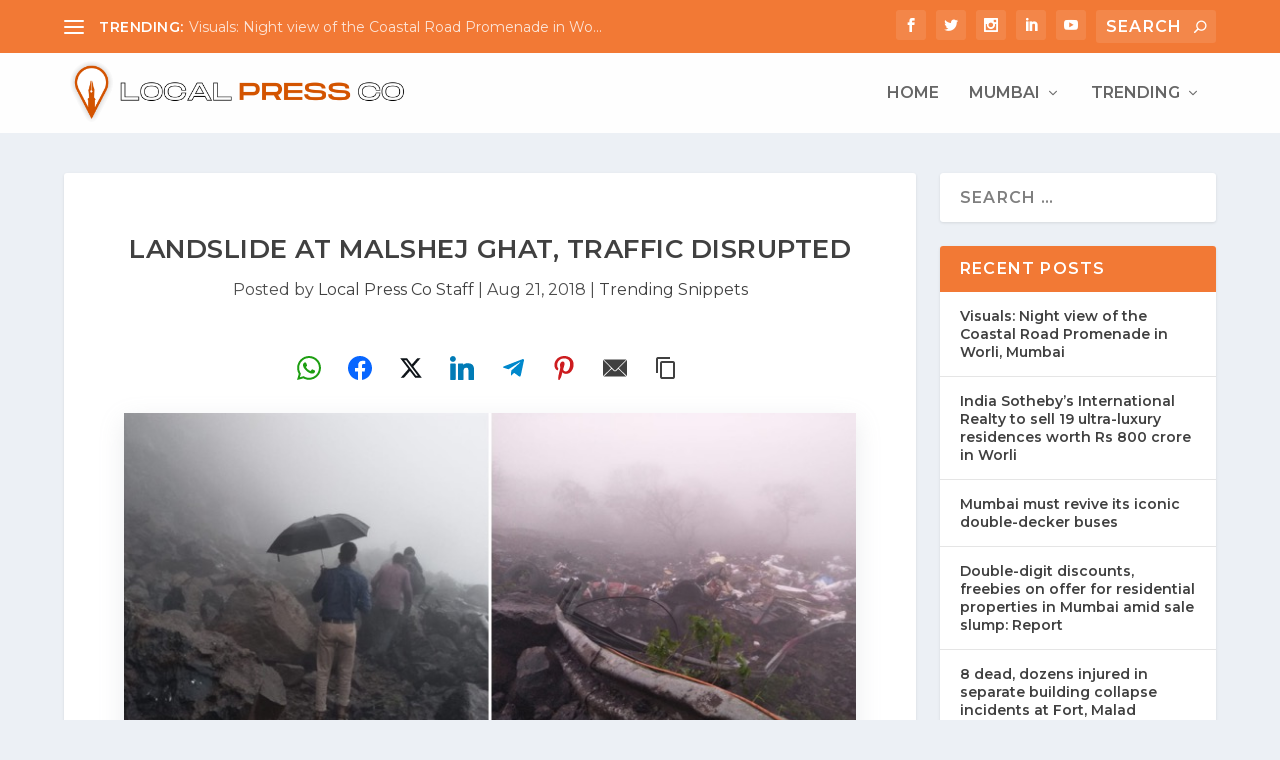

--- FILE ---
content_type: text/html; charset=utf-8
request_url: https://www.google.com/recaptcha/api2/aframe
body_size: 250
content:
<!DOCTYPE HTML><html><head><meta http-equiv="content-type" content="text/html; charset=UTF-8"></head><body><script nonce="D3HD6UIi8kdLDxC4-Eqv5w">/** Anti-fraud and anti-abuse applications only. See google.com/recaptcha */ try{var clients={'sodar':'https://pagead2.googlesyndication.com/pagead/sodar?'};window.addEventListener("message",function(a){try{if(a.source===window.parent){var b=JSON.parse(a.data);var c=clients[b['id']];if(c){var d=document.createElement('img');d.src=c+b['params']+'&rc='+(localStorage.getItem("rc::a")?sessionStorage.getItem("rc::b"):"");window.document.body.appendChild(d);sessionStorage.setItem("rc::e",parseInt(sessionStorage.getItem("rc::e")||0)+1);localStorage.setItem("rc::h",'1769148685933');}}}catch(b){}});window.parent.postMessage("_grecaptcha_ready", "*");}catch(b){}</script></body></html>

--- FILE ---
content_type: application/javascript; charset=utf-8
request_url: https://fundingchoicesmessages.google.com/f/AGSKWxWOwPOpUP0Y-yFJ1YtpreLbE8G1d_nXRMiI9LHHySiMOW-JIEAKfoCgsFBN20tllx-gQw_fKmwH7Hn1qc8b7vt9lpfkxKzRCsinBZQoWf9AIxDcTraKST8sURio8q4DyZKZgzgIefF0Wd9KzQHau8iisuUouZ_q52dOcuGhRGH1KauDaMr4I3Sg0zfH/_/rcolads2._700_150_/txtad./plugins_ads__ads1.
body_size: -1289
content:
window['e2add682-ac1d-4245-86b1-bf852ee0b6eb'] = true;